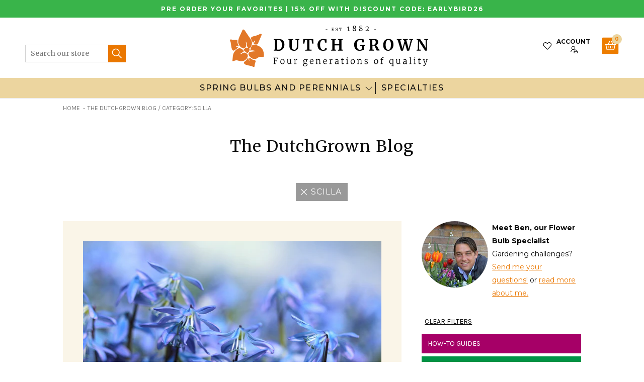

--- FILE ---
content_type: text/css
request_url: https://www.dutchgrown.com/cdn/shop/t/137/assets/component-article-card.css?v=137000080861946366371691754474
body_size: -241
content:
.article-card{background-color:var(--body-background-accent);-webkit-box-sizing:border-box;box-sizing:border-box;color:var(--color-text);-webkit-column-gap:1.5625rem;-moz-column-gap:1.5625rem;column-gap:1.5625rem;padding:1.25rem;position:relative}@media screen and (min-width:768px){.article-card{padding:2.5rem}}.article-card:active,.article-card:focus,.article-card:hover{text-decoration:none}.article-card__image{display:block;margin-bottom:.9375rem;overflow:hidden}.article-card__tags{margin-bottom:.3125rem}.article-card__tag{margin-right:.5rem}.article-card__tag:last-child{margin-right:0}.article-card__tag a{color:inherit;font-family:var(--font-karla-bold-family);font-style:var(--font-karla-bold-style);font-weight:var(--font-karla-bold-weight);text-decoration:none}.article-card__header{margin-bottom:1.5625rem}.article-card__title{margin-bottom:0}@media screen and (min-width:768px){.article-card__title{line-height:2.125rem}}.article-card__title a{color:var(--color-text);display:block;text-decoration:none}.article-card__title a:active,.article-card__title a:focus,.article-card__title a:hover{text-decoration:underline}.article-card__author-and-date{color:var(--color-text--lighten);font-family:var(--font-karla-family);font-style:var(--font-karla-style);font-weight:var(--font-karla-weight);margin-bottom:0}.article-card__excerpt{color:var(--color-text--medium);margin-bottom:1.5625rem}

--- FILE ---
content_type: text/css
request_url: https://www.dutchgrown.com/cdn/shop/t/137/assets/section-main-blog.css?v=128872782018544753831691754474
body_size: -573
content:
.main-blog{row-gap:var(--row-gap-lg)}@media screen and (min-width:768px){.main-blog{-webkit-column-gap:var(--col-gap-lg);-moz-column-gap:var(--col-gap-lg);column-gap:var(--col-gap-lg)}}.main-blog__active-tags{-webkit-column-gap:var(--col-gap);-moz-column-gap:var(--col-gap);column-gap:var(--col-gap);row-gap:var(--row-gap)}.main-blog__active-tag{-webkit-box-align:center;-ms-flex-align:center;align-items:center;background-color:var(--color-grey);display:-webkit-box;display:-ms-flexbox;display:flex;position:relative}.main-blog__active-tag .icon{color:#fff;left:.375rem;pointer-events:none;position:absolute}.main-blog__active-tag a{background-color:inherit;bottom:0;color:#fff;display:block;font-size:1rem;left:0;letter-spacing:.0625rem;line-height:1.5rem;padding:.375rem .75rem .375rem 1.875rem;right:0;text-decoration:none;text-transform:uppercase;top:0;-webkit-user-select:none;-moz-user-select:none;-ms-user-select:none;user-select:none}.main-blog .blog-articles{row-gap:var(--row-gap)}.main-blog .blog-articles__no-results{text-align:center}